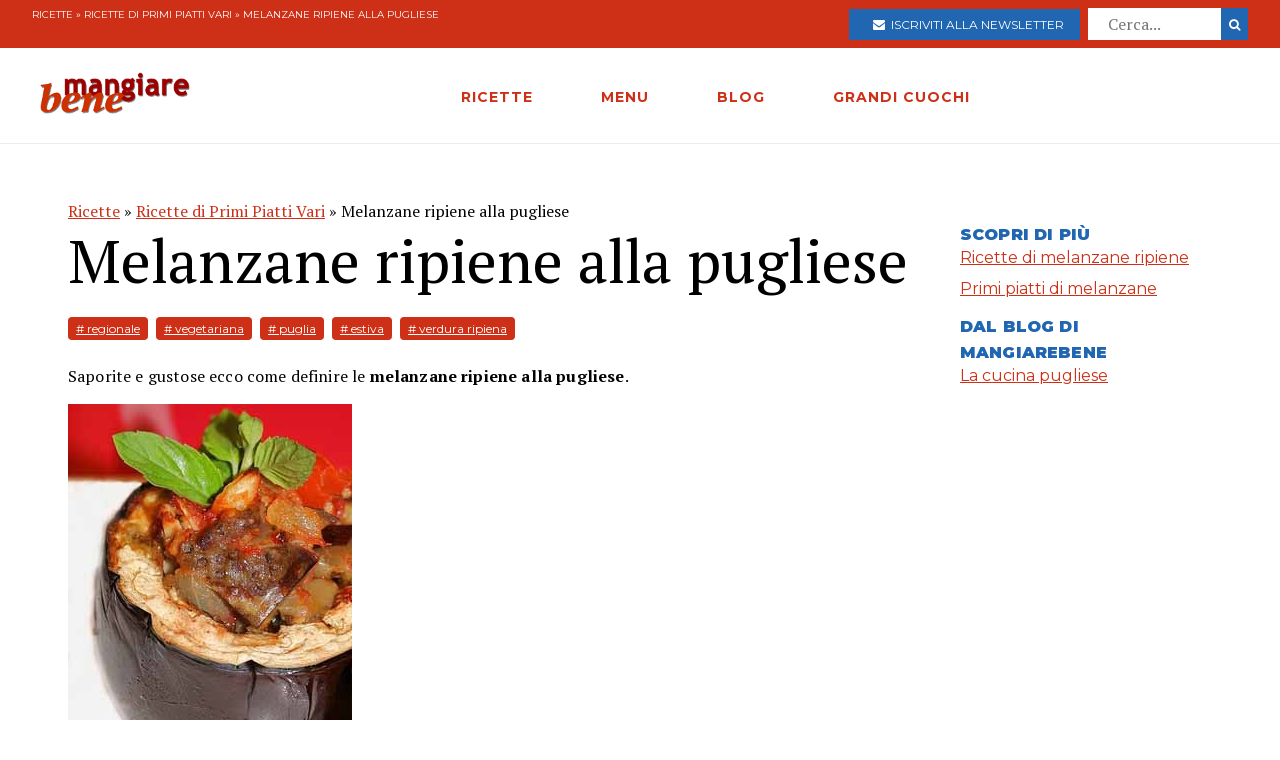

--- FILE ---
content_type: text/html; charset=utf-8
request_url: https://www.mangiarebene.com/ricette/ricette-di-primi-piatti-vari/melanzane-ripiene-alla-pugliese
body_size: 16265
content:
<!DOCTYPE html>
<html>
<head>
  <!-- Global site tag (gtag.js) - Google Analytics -->
<script async src="https://www.googletagmanager.com/gtag/js?id=UA-123157118-1"></script>
<script>
  window.dataLayer = window.dataLayer || [];
  function gtag(){dataLayer.push(arguments);}
  gtag('js', new Date());

  gtag('config', 'UA-123157118-1');
</script>

<script data-ad-client="ca-pub-8688258523594001" async src="https://pagead2.googlesyndication.com/pagead/js/adsbygoogle.js"></script>

  <title>Melanzane ripiene alla pugliese | Mangiare Bene</title>
<meta name="description" content="Tagliare a metà le melanzane nel senso della lunghezza, togliere parte della polpa e tagliarla a piccoli cubetti. Scaldare dell’olio extra vergine d&#39;oliva in una padella e far rosolare la polpa di melanzana, aggiungendo un cucchiaio di acqua. Fare cuocere bene e poi lasciare raffreddare.">
<link rel="canonical" href="https://www.mangiarebene.com/ricette/ricette-di-primi-piatti-vari/melanzane-ripiene-alla-pugliese">
<meta property="og:title" content="Melanzane ripiene alla pugliese">
<meta property="og:description" content="Tagliare a metà le melanzane nel senso della lunghezza, togliere parte della polpa e tagliarla a piccoli cubetti. Scaldare dell’olio extra vergine d&#39;oliva in una padella e far rosolare la polpa di melanzana, aggiungendo un cucchiaio di acqua. Fare cuocere bene e poi lasciare raffreddare.">
<meta property="og:type" content="website">
<meta property="og:url" content="https://www.mangiarebene.com/ricette/ricette-di-primi-piatti-vari/melanzane-ripiene-alla-pugliese">
<meta property="og:image" content="https://mangiarebene.s3.amazonaws.com/uploads/recipe/image/3204/melanzane-ripiene-alla-pugliese.jpg">
 <meta name="viewport" content="width=device-width, initial-scale=1, maximum-scale=1, user-scalable=no"/>
  <link rel="stylesheet" media="all" href="/assets/application-b3593036953263562de4b179e4b69550d9e5cf8ed8f7db5281e6f591d398a700.css" />
  <script src="/assets/application-e1fa5ba3adeeffba03ca406136f9cbce4f88e1dc36acc2fb319d8eb8be334113.js"></script>
  <meta name="csrf-param" content="authenticity_token" />
<meta name="csrf-token" content="O3pgw+ZcWNePvMHeSm53NtqImBc7wqj9nax1Ttz//7/W+ZMO8Bxu/2DhBmO687pM0mtY4KDt8ipo1e3QR/N2Dg==" />
</head>
<body>


        <div id="adoutofpage">
        	<script type='text/javascript'>
        		googletag.cmd.push(function() { googletag.display('adoutofpage'); });
        	</script>   
        </div>
<!-- FINE DIV outofpage DFP -->
<div class="external_wrapper" id="main_wrapper">
<header class="main_header">
	
	<div class="pre bg-accent">
	<div class="col bread">
		<a href="/ricette">Ricette</a> &raquo; <a href="/ricette/ricette-di-primi-piatti-vari">Ricette di Primi Piatti Vari</a> &raquo; Melanzane ripiene alla pugliese
	</div>
	
	<ul class="col">
		<li>
			<a href="https://newsletter.mangiarebene.com/" target="_blank" class="c-white btn bg-blue sans"><i class="fa fa-envelope"></i>&nbsp;&nbsp;Iscriviti alla newsletter</a>
		</li>
		<li>
			<form class="recipe_search" id="recipe_search" action="/ricette/cerca" accept-charset="UTF-8" method="get"><input name="utf8" type="hidden" value="&#x2713;" />
  			<input placeholder="Cerca..." type="search" name="q[title_cont]" id="q_title_cont" />
  			<button name="button" type="submit" class="btn search sans">
			    <i class="fa fa-search"></i>
</button></form>				
		</li>
		
	</ul>
		
		
		
	</div>
	<div class="main_container main_header_cont">
	<div class="main_header_search">
		<i class="fa fa-search"></i>
	</div>
	<div class="main_header_button">
		<span></span>
		<span></span>
		<span></span>
	</div>
	<div class="main_header_mobile">
		<div class="seach_box">
			<form class="recipe_search" id="recipe_search" action="/ricette/cerca" accept-charset="UTF-8" method="get"><input name="utf8" type="hidden" value="&#x2713;" />
  			<input placeholder="Cerca..." type="search" name="q[title_cont]" id="q_title_cont" />
  			<button name="button" type="submit" class="btn search sans">
			    <i class="fa fa-search"></i>
</button></form>				
			</div>
		<ul >
				<li><a href="/ricette" class="sans black c-accent h11">RICETTE</a></li>
				<li><a href="/menu" class="sans black c-accent h11">MENU</a></li>
				<li><a href="/blog" class="sans black c-accent h11">BLOG</a></li>
				<li><a href="/grandi-cuochi" class="sans black c-accent h11">GRANDI CUOCHI</a></li>
				<li><a href="https://newsletter.mangiarebene.com/" target="_blank" class="c-white btn bg-blue sans"><i class="fa fa-envelope"></i>&nbsp;&nbsp;Iscriviti alla newsletter</a></li>
		</ul>
	</div>
	<div class="main_header_grix">
		<div class="main_header_colz logo">
			<a href="/"><img src="/logo.png" alt="Le ricette di cucina di Mangiare Bene" class="logo"></a>
		</div>
		<div class="main_header_colz">
			<ul class="main">
				<li><a href="/ricette" class="sans">RICETTE</a></li>
				<li><a href="/menu" class="sans">MENU</a></li>
				<li><a href="/blog" class="sans">BLOG</a></li>
				<li><a href="/grandi-cuochi" class="sans">GRANDI CUOCHI</a></li>
			</ul>
		</div>
		<div class="main_header_colz search">
		</div>
	</div>
	

	
	
	
		
	</div>
</header>
<div class="header_spacer">
	
</div>
<div class="container recipe_show">
    <div class="main_website_grix">
        <div class="main_website_grix_col">
            <div class="grid recipe_show_header">
                <div class="col-12">
                    <div class="recipe_titles">
                        <div class="recipes_show_bread">
                            <a href="/ricette">Ricette</a> &raquo; <a href="/ricette/ricette-di-primi-piatti-vari">Ricette di Primi Piatti Vari</a> &raquo; Melanzane ripiene alla pugliese
                        </div>
                        <h2 class="h3">
                            Melanzane ripiene alla pugliese
                        </h2>
                        <h3 class="h3 sans c-blue upcase ">
                            
                        </h3>
                    </div>
                    <div class="recipe_tags">
                        <a href="/ricette/tagged/regionale" class="recipe_tags_link">#
                            regionale</a>
                        <a href="/ricette/tagged/vegetariana" class="recipe_tags_link">#
                            vegetariana</a>
                        <a href="/ricette/tagged/puglia" class="recipe_tags_link">#
                            puglia</a>
                        <a href="/ricette/tagged/estiva" class="recipe_tags_link">#
                            estiva</a>
                        <a href="/ricette/tagged/verdura-ripiena" class="recipe_tags_link">#
                            verdura ripiena</a>
                    </div>
                    <div class="recipe_intro">
                        <p>Saporite e gustose ecco come definire le <strong>melanzane ripiene alla pugliese</strong>.</p>

                    </div>
                    <img src="https://mangiarebene.s3.amazonaws.com/uploads/recipe/image/3204/melanzane-ripiene-alla-pugliese.jpg">
                    <div class="recipe_share">
                    </div>
                </div>
            </div>
            <div class="grid">
                <div class="col-4_xs-12">
                    <div class="recipe__show_ingredients">
                        <h3 class="h11 sans black c-blue upcase">
                            Per 4 persone
                        </h3>
                        <ul>
                            <li>
                                4 melanzane lunghe di media grandezza
                            </li>
                            <li>
                                2 uova
                            </li>
                            <li>
                                1 cucchiaio di capperi
                            </li>
                            <li>
                                qualche cucchiaio di Pecorino grattugiato
                            </li>
                            <li>
                                qualche cucchiaio di pangrattato
                            </li>
                            <li>
                                200 ml di passata di pomodoro italiano
                            </li>
                            <li>
                                olio extra vergine d&#39;oliva
                            </li>
                            <li>
                                basilico fresco
                            </li>
                            <li>
                                sale e pepe
                            </li>
                        </ul>
                    </div>
                </div>
                <div class="col-8_xs-12 steps">
                    <div class="recipe_body">
                        <p class="h3">
                            <p>Tagliare a met&agrave; le melanzane nel senso della lunghezza, togliere parte della polpa e tagliarla a piccoli cubetti.<br />
<br />
Scaldare dell&rsquo;olio extra vergine d&#39;oliva in una padella e far rosolare la polpa di melanzana, aggiungendo un cucchiaio di acqua. Fare cuocere bene e poi lasciare raffreddare.<br />
<br />
Scaldare il forno a 180.<br />
<br />
Scaldare il pomodoro in un pentolino con due-tre cucchiai di olio extra vergine d&#39;oliva. Aggiungere qualche fogliolina di basilico fresco sminuzzato.<br />
<br />
In una terrina riunire 5-6 cucchiai di pangrattato, aggiungere i capperi, le uova, il formaggio e la polpa di melanzana. Il composto dovr&agrave; risultare morbido. Salare e pepare e riempire le melanzane con il composto.&nbsp;<br />
<br />
Mettere la salsa di pomodoro in una pirofila, adagiarvi le melanzane e cuocere in forno pre-riscaldato a 150&deg; per 40 minuti, poi altri 15 minuti a 180&nbsp;<br />
<br />
<br />
<br />
Un altro metodo consiste nel friggere le melanzane prima di passarle in forno. in questo caso baster&agrave; cuocerle in forno per 10 minuti a 180.</p>



                        </p>
                    </div>
                </div>
            </div>
        </div>
        <div class="main_website_grix_col adv">
            <div id="admputop">
</div>
<br>
            <div class="recipe_related">
                <h3 class="h11 black upcase sans c-blue">Scopri di più</h3>
                <a href="/menu/verdure-ripiene/ricette-di-melanzane-ripiene" class="common_link">
                    Ricette di melanzane ripiene									
                </a>
                <a href="/menu/ricette-di-melanzane/primi-piatti-di-melanzane" class="common_link">
                    Primi piatti di melanzane									
                </a>
            </div>
            <div class="recipe_related">
                <h3 class="h11 black upcase sans c-blue">Dal Blog di Mangiarebene</h3>
                <a href="/blog/cucina-regionale/la-cucina-pugliese" class="common_link">
                    La cucina pugliese
                </a><br>
            </div>
            	<div id="admpubottom">
				</div>
        </div>
    </div>
</div>
<div class="container">
<div class="rrecipes"><h2 class="c-accent h8 sans upcase black">Ricette simili</h2>
		<div class="home_main_blocks">
			<div class="grid-4_xs-1">
					<a  href="/ricette/ricette-di-primi-piatti-vari/flan-di-spinaci" class="col block">
						<div class="image">
							<img src="https://mangiarebene.s3.amazonaws.com/uploads/recipe/image/3165/mb_asset.jpg" alt="">
						</div>
						<h2 class="h11">Flan di spinaci</h2>
					</a>

					<a  href="/ricette/ricette-di-primi-piatti-vari/polpette-di-pane-in-salsa-di-pomodoro" class="col block">
						<div class="image">
							<img src="https://mangiarebene.s3.amazonaws.com/uploads/recipe/image/3244/mb_asset.jpg" alt="">
						</div>
						<h2 class="h11">Polpette di pane in salsa di pomodoro</h2>
					</a>

					<a  href="/ricette/ricette-di-primi-piatti-vari/tortino-salato-ai-porri" class="col block">
						<div class="image">
							<img src="https://mangiarebene.s3.amazonaws.com/uploads/recipe/image/3303/tortino-salato-ai-porri.jpg" alt="">
						</div>
						<h2 class="h11">Tortino salato ai porri</h2>
					</a>

					<a  href="/ricette/ricette-di-primi-piatti-vari/cilindri-di-patata-ripieni-di-creme-brule-di-parmigiano-uovo-di-quaglia-caramellato-champignon-disidratati-farina-di-porcini-e-champignon-brunoise-di-tartufo-nero-glassato" class="col block">
						<div class="image">
							<img src="https://mangiarebene.s3.amazonaws.com/uploads/recipe/image/6284/mb_asset.jpg" alt="">
						</div>
						<h2 class="h11">Cilindri di patata ripieni di creme brûlé di parmigiano, uovo di quaglia caramellato, funghi e tartufo nero glassato</h2>
					</a>

					
			</div>	
</div></div>
</div>
<footer class="bg-accent">
	<div class="container">
		<div class="grid-4_xs-1">
			<div class="col">
				<h2 class="h11 c-white sans upcase">Le Ricette di Mangiarebene</h2>
				<a href="/ricette/antipasti">Ricette di antipasti</a>
				<a href="/ricette/pasta">Ricette di pasta</a>
				<a href="/ricette/riso">Ricette di riso</a>
				<a href="/ricette/altri-primi">Ricette di altri primi</a>
				<a href="/ricette/carne">Ricette di carne</a>
				<a href="/ricette/pesce">Ricette di pesce</a>
				<a href="/ricette/uova">Ricette di Uova</a>
				<a href="/ricette/contorni">Ricette di contorni</a>
				<a href="/ricette/salse">Ricette di Salse</a>
				<a href="/ricette/dessert">Ricette di dessert</a>
				<a href="/ricette/drink">Ricette di drink</a>
				<a href="/ricette/spuntini">Ricette di spuntini</a>
				<a href="/ricette/conserve">Ricette di conserve</a>
			</div>
			<div class="col">
				<h2 class="h11 c-white sans upcase">I menu di cucina di Mangiarebene</h2>
				<a href="#">Ricette di stagione</a>
				<a href="#">Le occasioni speciali</a>
				<a href="#">Le feste tradizionali</a>
			</div>
			<div class="col">
				<h2 class="h11 c-white sans upcase">Le ultime Ricette</h2>
				<a href="/ricette/ricette-di-torte-cake-crostate-pani-dolci/panettone-frutti-in-festa">Panettone &quot;Frutti in Festa&quot;</a>
				<a href="/ricette/ricette-di-torte-cake-crostate-pani-dolci/torta-dei-re-galette-des-rois">Torta dei re - Galette des rois</a>
				<a href="/ricette/uova/ova-alla-jova">Ova alla Jova</a>
				<a href="/ricette/ricette-di-primi-piatti-vari/spezzatino-di-verdure">Spezzatino di verdure </a>
				<a href="/ricette/ricette-di-pani-pizze-focacce/pizza-alla-bismark">Pizza alla Bismarck</a>
				<a href="/ricette/ricette-di-pani-pizze-focacce/pizza-di-mortadella">Pizza di Mortadella</a>
				<a href="/ricette/ricette-di-pani-pizze-focacce/pizza-col-tonno">Pizza col tonno</a>
				<a href="/ricette/ricette-di-pasta-al-forno-e-lasagne-vegetariane/lasagne-alla-norma">Lasagne alla Norma</a>
				<a href="/ricette/antipasti-a-base-di-verdure-e-vari/dip-di-datteri-e-formaggi">Dip di datteri e formaggi</a>
				<a href="/ricette/ricette-di-dolci-al-cucchiaio-budini-mousse-souffle-spume/budino-di-riso-e-datteri">Budino di Riso  e datteri</a>
			</div>
			<div class="col">
				<h2 class="h11 c-white sans upcase">Il blog di Mangiarebene</h2>
		<a href="/blog/amarcord" class="count-0">Amarcord</a>
		<a href="/blog/cucina-afrodisiaca" class="count-0">Cucina afrodisiaca</a>
		<a href="/blog/cucina-internazionale" class="count-23">Cucina Internazionale</a>
		<a href="/blog/cucina-rapida-economica" class="count-0">Cucina rapida &amp; economica</a>
		<a href="/blog/cucina-regionale" class="count-19">Cucina Regionale</a>
		<a href="/blog/eventi-golosi" class="count-130">Eventi Golosi</a>
		<a href="/blog/il-libro-e-servito" class="count-0">Il libro è servito</a>
		<a href="/blog/i-segreti-di-marina" class="count-107">I segreti di Marina</a>
		<a href="/blog/latte-di-gallina" class="count-0">Latte di Gallina</a>
		<a href="/blog/magazine" class="count-141">Magazine</a>
		<a href="/blog/quisquilie-pinzillacchere" class="count-0">Quisquilie &amp; pinzillacchere</a>
		<a href="/blog/ricette-da-cinema" class="count-0">Ricette da cinema</a>
			</div>
		</div>
		<div class="last_footer_col">
			<a href="mailto:marina@mangiarebene.com" target="_blank">Scrivi a Marina</a>
				<a href="/privacy">Privacy</a>
				<a href="/cookie">Cookie</a>
				<a href="https://www.instagram.com/le_ricette_di_mangiarebene/" target="_blank"><i class="fa fa-instagram"></i></a>
		<a href="https://www.facebook.com/ricette.mangiarebene/" target="_blank"><i class="fa fa-facebook"></i></a>
		</div>
		<div class="disclaimer">
			<p class="c-white">© 1996 - 2020 Marina Malvezzi - È vietata la riproduzione anche parziale</p>
		</div>
	</div>
</footer>

</div>
</body>
</html>


--- FILE ---
content_type: text/html; charset=utf-8
request_url: https://www.google.com/recaptcha/api2/aframe
body_size: 266
content:
<!DOCTYPE HTML><html><head><meta http-equiv="content-type" content="text/html; charset=UTF-8"></head><body><script nonce="5ZwyfdDrGE00ngI-kDGgow">/** Anti-fraud and anti-abuse applications only. See google.com/recaptcha */ try{var clients={'sodar':'https://pagead2.googlesyndication.com/pagead/sodar?'};window.addEventListener("message",function(a){try{if(a.source===window.parent){var b=JSON.parse(a.data);var c=clients[b['id']];if(c){var d=document.createElement('img');d.src=c+b['params']+'&rc='+(localStorage.getItem("rc::a")?sessionStorage.getItem("rc::b"):"");window.document.body.appendChild(d);sessionStorage.setItem("rc::e",parseInt(sessionStorage.getItem("rc::e")||0)+1);localStorage.setItem("rc::h",'1768884285549');}}}catch(b){}});window.parent.postMessage("_grecaptcha_ready", "*");}catch(b){}</script></body></html>